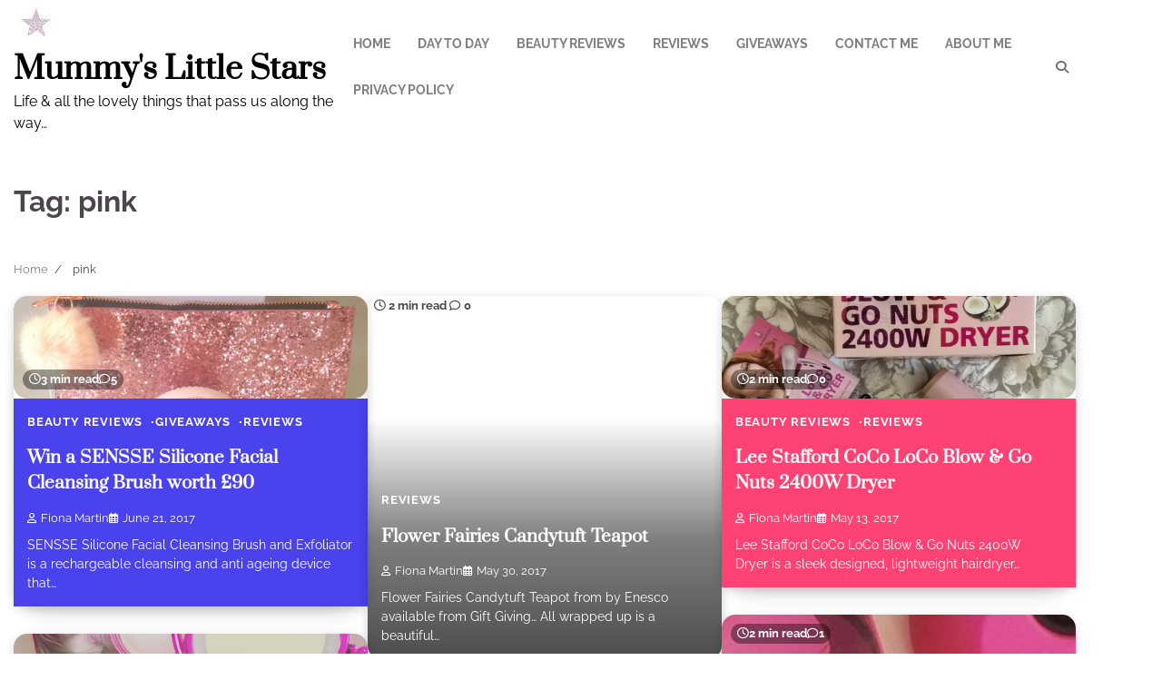

--- FILE ---
content_type: text/html; charset=UTF-8
request_url: https://mummyslittlestars.com/tag/pink/
body_size: 14382
content:
<!doctype html>
<html lang="en-US">
<head>
	<meta charset="UTF-8">
	<meta name="viewport" content="width=device-width, initial-scale=1">
	<link rel="profile" href="https://gmpg.org/xfn/11">

	<meta name='robots' content='index, follow, max-image-preview:large, max-snippet:-1, max-video-preview:-1' />

	<!-- This site is optimized with the Yoast SEO plugin v26.8 - https://yoast.com/product/yoast-seo-wordpress/ -->
	<title>pink Archives - Mummy&#039;s Little Stars</title>
	<link rel="canonical" href="https://mummyslittlestars.com/tag/pink/" />
	<meta property="og:locale" content="en_US" />
	<meta property="og:type" content="article" />
	<meta property="og:title" content="pink Archives - Mummy&#039;s Little Stars" />
	<meta property="og:url" content="https://mummyslittlestars.com/tag/pink/" />
	<meta property="og:site_name" content="Mummy&#039;s Little Stars" />
	<meta name="twitter:card" content="summary_large_image" />
	<meta name="twitter:site" content="@star100x" />
	<script type="application/ld+json" class="yoast-schema-graph">{"@context":"https://schema.org","@graph":[{"@type":"CollectionPage","@id":"https://mummyslittlestars.com/tag/pink/","url":"https://mummyslittlestars.com/tag/pink/","name":"pink Archives - Mummy&#039;s Little Stars","isPartOf":{"@id":"https://mummyslittlestars.com/#website"},"primaryImageOfPage":{"@id":"https://mummyslittlestars.com/tag/pink/#primaryimage"},"image":{"@id":"https://mummyslittlestars.com/tag/pink/#primaryimage"},"thumbnailUrl":"https://i0.wp.com/mummyslittlestars.com/wp-content/uploads/2017/06/WP_20170621_14_13_07_Pro.jpg?fit=1834%2C1988&ssl=1","inLanguage":"en-US"},{"@type":"ImageObject","inLanguage":"en-US","@id":"https://mummyslittlestars.com/tag/pink/#primaryimage","url":"https://i0.wp.com/mummyslittlestars.com/wp-content/uploads/2017/06/WP_20170621_14_13_07_Pro.jpg?fit=1834%2C1988&ssl=1","contentUrl":"https://i0.wp.com/mummyslittlestars.com/wp-content/uploads/2017/06/WP_20170621_14_13_07_Pro.jpg?fit=1834%2C1988&ssl=1","width":1834,"height":1988},{"@type":"WebSite","@id":"https://mummyslittlestars.com/#website","url":"https://mummyslittlestars.com/","name":"Mummy&#039;s Little Stars","description":"Life &amp; all the lovely things that pass us along the way...","publisher":{"@id":"https://mummyslittlestars.com/#/schema/person/1df0ef6b7f9bab469562aebd30db441d"},"potentialAction":[{"@type":"SearchAction","target":{"@type":"EntryPoint","urlTemplate":"https://mummyslittlestars.com/?s={search_term_string}"},"query-input":{"@type":"PropertyValueSpecification","valueRequired":true,"valueName":"search_term_string"}}],"inLanguage":"en-US"},{"@type":["Person","Organization"],"@id":"https://mummyslittlestars.com/#/schema/person/1df0ef6b7f9bab469562aebd30db441d","name":"Fiona Martin","image":{"@type":"ImageObject","inLanguage":"en-US","@id":"https://mummyslittlestars.com/#/schema/person/image/","url":"https://i0.wp.com/mummyslittlestars.com/wp-content/uploads/2016/06/cropped-star-background-3.jpg?fit=50%2C50&ssl=1","contentUrl":"https://i0.wp.com/mummyslittlestars.com/wp-content/uploads/2016/06/cropped-star-background-3.jpg?fit=50%2C50&ssl=1","width":50,"height":50,"caption":"Fiona Martin"},"logo":{"@id":"https://mummyslittlestars.com/#/schema/person/image/"},"sameAs":["https://www.facebook.com/mummyslittlestars","https://www.instagram.com/star100x","https://x.com/https://twitter.com/star100x","https://www.youtube.com/channel/UCoO8ctfymAlwM7NgcY6I85A"]}]}</script>
	<!-- / Yoast SEO plugin. -->


<link rel='dns-prefetch' href='//mummyslittlestars.com' />
<link rel='dns-prefetch' href='//secure.gravatar.com' />
<link rel='dns-prefetch' href='//stats.wp.com' />
<link rel='dns-prefetch' href='//v0.wordpress.com' />
<link rel='preconnect' href='//i0.wp.com' />
<link rel='preconnect' href='//c0.wp.com' />
<link rel="alternate" type="application/rss+xml" title="Mummy&#039;s Little Stars &raquo; Feed" href="https://mummyslittlestars.com/feed/" />
<link rel="alternate" type="application/rss+xml" title="Mummy&#039;s Little Stars &raquo; Comments Feed" href="https://mummyslittlestars.com/comments/feed/" />
<link rel="alternate" type="application/rss+xml" title="Mummy&#039;s Little Stars &raquo; pink Tag Feed" href="https://mummyslittlestars.com/tag/pink/feed/" />
<style id='wp-img-auto-sizes-contain-inline-css'>
img:is([sizes=auto i],[sizes^="auto," i]){contain-intrinsic-size:3000px 1500px}
/*# sourceURL=wp-img-auto-sizes-contain-inline-css */
</style>
<link rel='stylesheet' id='sbi_styles-css' href='https://mummyslittlestars.com/wp-content/plugins/instagram-feed/css/sbi-styles.min.css?ver=6.10.0' media='all' />
<link rel='stylesheet' id='pmb_common-css' href='https://mummyslittlestars.com/wp-content/plugins/print-my-blog/assets/styles/pmb-common.css?ver=1756085203' media='all' />
<style id='wp-emoji-styles-inline-css'>

	img.wp-smiley, img.emoji {
		display: inline !important;
		border: none !important;
		box-shadow: none !important;
		height: 1em !important;
		width: 1em !important;
		margin: 0 0.07em !important;
		vertical-align: -0.1em !important;
		background: none !important;
		padding: 0 !important;
	}
/*# sourceURL=wp-emoji-styles-inline-css */
</style>
<style id='wp-block-library-inline-css'>
:root{--wp-block-synced-color:#7a00df;--wp-block-synced-color--rgb:122,0,223;--wp-bound-block-color:var(--wp-block-synced-color);--wp-editor-canvas-background:#ddd;--wp-admin-theme-color:#007cba;--wp-admin-theme-color--rgb:0,124,186;--wp-admin-theme-color-darker-10:#006ba1;--wp-admin-theme-color-darker-10--rgb:0,107,160.5;--wp-admin-theme-color-darker-20:#005a87;--wp-admin-theme-color-darker-20--rgb:0,90,135;--wp-admin-border-width-focus:2px}@media (min-resolution:192dpi){:root{--wp-admin-border-width-focus:1.5px}}.wp-element-button{cursor:pointer}:root .has-very-light-gray-background-color{background-color:#eee}:root .has-very-dark-gray-background-color{background-color:#313131}:root .has-very-light-gray-color{color:#eee}:root .has-very-dark-gray-color{color:#313131}:root .has-vivid-green-cyan-to-vivid-cyan-blue-gradient-background{background:linear-gradient(135deg,#00d084,#0693e3)}:root .has-purple-crush-gradient-background{background:linear-gradient(135deg,#34e2e4,#4721fb 50%,#ab1dfe)}:root .has-hazy-dawn-gradient-background{background:linear-gradient(135deg,#faaca8,#dad0ec)}:root .has-subdued-olive-gradient-background{background:linear-gradient(135deg,#fafae1,#67a671)}:root .has-atomic-cream-gradient-background{background:linear-gradient(135deg,#fdd79a,#004a59)}:root .has-nightshade-gradient-background{background:linear-gradient(135deg,#330968,#31cdcf)}:root .has-midnight-gradient-background{background:linear-gradient(135deg,#020381,#2874fc)}:root{--wp--preset--font-size--normal:16px;--wp--preset--font-size--huge:42px}.has-regular-font-size{font-size:1em}.has-larger-font-size{font-size:2.625em}.has-normal-font-size{font-size:var(--wp--preset--font-size--normal)}.has-huge-font-size{font-size:var(--wp--preset--font-size--huge)}.has-text-align-center{text-align:center}.has-text-align-left{text-align:left}.has-text-align-right{text-align:right}.has-fit-text{white-space:nowrap!important}#end-resizable-editor-section{display:none}.aligncenter{clear:both}.items-justified-left{justify-content:flex-start}.items-justified-center{justify-content:center}.items-justified-right{justify-content:flex-end}.items-justified-space-between{justify-content:space-between}.screen-reader-text{border:0;clip-path:inset(50%);height:1px;margin:-1px;overflow:hidden;padding:0;position:absolute;width:1px;word-wrap:normal!important}.screen-reader-text:focus{background-color:#ddd;clip-path:none;color:#444;display:block;font-size:1em;height:auto;left:5px;line-height:normal;padding:15px 23px 14px;text-decoration:none;top:5px;width:auto;z-index:100000}html :where(.has-border-color){border-style:solid}html :where([style*=border-top-color]){border-top-style:solid}html :where([style*=border-right-color]){border-right-style:solid}html :where([style*=border-bottom-color]){border-bottom-style:solid}html :where([style*=border-left-color]){border-left-style:solid}html :where([style*=border-width]){border-style:solid}html :where([style*=border-top-width]){border-top-style:solid}html :where([style*=border-right-width]){border-right-style:solid}html :where([style*=border-bottom-width]){border-bottom-style:solid}html :where([style*=border-left-width]){border-left-style:solid}html :where(img[class*=wp-image-]){height:auto;max-width:100%}:where(figure){margin:0 0 1em}html :where(.is-position-sticky){--wp-admin--admin-bar--position-offset:var(--wp-admin--admin-bar--height,0px)}@media screen and (max-width:600px){html :where(.is-position-sticky){--wp-admin--admin-bar--position-offset:0px}}

/*# sourceURL=wp-block-library-inline-css */
</style><style id='global-styles-inline-css'>
:root{--wp--preset--aspect-ratio--square: 1;--wp--preset--aspect-ratio--4-3: 4/3;--wp--preset--aspect-ratio--3-4: 3/4;--wp--preset--aspect-ratio--3-2: 3/2;--wp--preset--aspect-ratio--2-3: 2/3;--wp--preset--aspect-ratio--16-9: 16/9;--wp--preset--aspect-ratio--9-16: 9/16;--wp--preset--color--black: #000000;--wp--preset--color--cyan-bluish-gray: #abb8c3;--wp--preset--color--white: #ffffff;--wp--preset--color--pale-pink: #f78da7;--wp--preset--color--vivid-red: #cf2e2e;--wp--preset--color--luminous-vivid-orange: #ff6900;--wp--preset--color--luminous-vivid-amber: #fcb900;--wp--preset--color--light-green-cyan: #7bdcb5;--wp--preset--color--vivid-green-cyan: #00d084;--wp--preset--color--pale-cyan-blue: #8ed1fc;--wp--preset--color--vivid-cyan-blue: #0693e3;--wp--preset--color--vivid-purple: #9b51e0;--wp--preset--gradient--vivid-cyan-blue-to-vivid-purple: linear-gradient(135deg,rgb(6,147,227) 0%,rgb(155,81,224) 100%);--wp--preset--gradient--light-green-cyan-to-vivid-green-cyan: linear-gradient(135deg,rgb(122,220,180) 0%,rgb(0,208,130) 100%);--wp--preset--gradient--luminous-vivid-amber-to-luminous-vivid-orange: linear-gradient(135deg,rgb(252,185,0) 0%,rgb(255,105,0) 100%);--wp--preset--gradient--luminous-vivid-orange-to-vivid-red: linear-gradient(135deg,rgb(255,105,0) 0%,rgb(207,46,46) 100%);--wp--preset--gradient--very-light-gray-to-cyan-bluish-gray: linear-gradient(135deg,rgb(238,238,238) 0%,rgb(169,184,195) 100%);--wp--preset--gradient--cool-to-warm-spectrum: linear-gradient(135deg,rgb(74,234,220) 0%,rgb(151,120,209) 20%,rgb(207,42,186) 40%,rgb(238,44,130) 60%,rgb(251,105,98) 80%,rgb(254,248,76) 100%);--wp--preset--gradient--blush-light-purple: linear-gradient(135deg,rgb(255,206,236) 0%,rgb(152,150,240) 100%);--wp--preset--gradient--blush-bordeaux: linear-gradient(135deg,rgb(254,205,165) 0%,rgb(254,45,45) 50%,rgb(107,0,62) 100%);--wp--preset--gradient--luminous-dusk: linear-gradient(135deg,rgb(255,203,112) 0%,rgb(199,81,192) 50%,rgb(65,88,208) 100%);--wp--preset--gradient--pale-ocean: linear-gradient(135deg,rgb(255,245,203) 0%,rgb(182,227,212) 50%,rgb(51,167,181) 100%);--wp--preset--gradient--electric-grass: linear-gradient(135deg,rgb(202,248,128) 0%,rgb(113,206,126) 100%);--wp--preset--gradient--midnight: linear-gradient(135deg,rgb(2,3,129) 0%,rgb(40,116,252) 100%);--wp--preset--font-size--small: 12px;--wp--preset--font-size--medium: 20px;--wp--preset--font-size--large: 36px;--wp--preset--font-size--x-large: 42px;--wp--preset--font-size--regular: 16px;--wp--preset--font-size--larger: 36px;--wp--preset--font-size--huge: 48px;--wp--preset--spacing--20: 0.44rem;--wp--preset--spacing--30: 0.67rem;--wp--preset--spacing--40: 1rem;--wp--preset--spacing--50: 1.5rem;--wp--preset--spacing--60: 2.25rem;--wp--preset--spacing--70: 3.38rem;--wp--preset--spacing--80: 5.06rem;--wp--preset--shadow--natural: 6px 6px 9px rgba(0, 0, 0, 0.2);--wp--preset--shadow--deep: 12px 12px 50px rgba(0, 0, 0, 0.4);--wp--preset--shadow--sharp: 6px 6px 0px rgba(0, 0, 0, 0.2);--wp--preset--shadow--outlined: 6px 6px 0px -3px rgb(255, 255, 255), 6px 6px rgb(0, 0, 0);--wp--preset--shadow--crisp: 6px 6px 0px rgb(0, 0, 0);}:where(.is-layout-flex){gap: 0.5em;}:where(.is-layout-grid){gap: 0.5em;}body .is-layout-flex{display: flex;}.is-layout-flex{flex-wrap: wrap;align-items: center;}.is-layout-flex > :is(*, div){margin: 0;}body .is-layout-grid{display: grid;}.is-layout-grid > :is(*, div){margin: 0;}:where(.wp-block-columns.is-layout-flex){gap: 2em;}:where(.wp-block-columns.is-layout-grid){gap: 2em;}:where(.wp-block-post-template.is-layout-flex){gap: 1.25em;}:where(.wp-block-post-template.is-layout-grid){gap: 1.25em;}.has-black-color{color: var(--wp--preset--color--black) !important;}.has-cyan-bluish-gray-color{color: var(--wp--preset--color--cyan-bluish-gray) !important;}.has-white-color{color: var(--wp--preset--color--white) !important;}.has-pale-pink-color{color: var(--wp--preset--color--pale-pink) !important;}.has-vivid-red-color{color: var(--wp--preset--color--vivid-red) !important;}.has-luminous-vivid-orange-color{color: var(--wp--preset--color--luminous-vivid-orange) !important;}.has-luminous-vivid-amber-color{color: var(--wp--preset--color--luminous-vivid-amber) !important;}.has-light-green-cyan-color{color: var(--wp--preset--color--light-green-cyan) !important;}.has-vivid-green-cyan-color{color: var(--wp--preset--color--vivid-green-cyan) !important;}.has-pale-cyan-blue-color{color: var(--wp--preset--color--pale-cyan-blue) !important;}.has-vivid-cyan-blue-color{color: var(--wp--preset--color--vivid-cyan-blue) !important;}.has-vivid-purple-color{color: var(--wp--preset--color--vivid-purple) !important;}.has-black-background-color{background-color: var(--wp--preset--color--black) !important;}.has-cyan-bluish-gray-background-color{background-color: var(--wp--preset--color--cyan-bluish-gray) !important;}.has-white-background-color{background-color: var(--wp--preset--color--white) !important;}.has-pale-pink-background-color{background-color: var(--wp--preset--color--pale-pink) !important;}.has-vivid-red-background-color{background-color: var(--wp--preset--color--vivid-red) !important;}.has-luminous-vivid-orange-background-color{background-color: var(--wp--preset--color--luminous-vivid-orange) !important;}.has-luminous-vivid-amber-background-color{background-color: var(--wp--preset--color--luminous-vivid-amber) !important;}.has-light-green-cyan-background-color{background-color: var(--wp--preset--color--light-green-cyan) !important;}.has-vivid-green-cyan-background-color{background-color: var(--wp--preset--color--vivid-green-cyan) !important;}.has-pale-cyan-blue-background-color{background-color: var(--wp--preset--color--pale-cyan-blue) !important;}.has-vivid-cyan-blue-background-color{background-color: var(--wp--preset--color--vivid-cyan-blue) !important;}.has-vivid-purple-background-color{background-color: var(--wp--preset--color--vivid-purple) !important;}.has-black-border-color{border-color: var(--wp--preset--color--black) !important;}.has-cyan-bluish-gray-border-color{border-color: var(--wp--preset--color--cyan-bluish-gray) !important;}.has-white-border-color{border-color: var(--wp--preset--color--white) !important;}.has-pale-pink-border-color{border-color: var(--wp--preset--color--pale-pink) !important;}.has-vivid-red-border-color{border-color: var(--wp--preset--color--vivid-red) !important;}.has-luminous-vivid-orange-border-color{border-color: var(--wp--preset--color--luminous-vivid-orange) !important;}.has-luminous-vivid-amber-border-color{border-color: var(--wp--preset--color--luminous-vivid-amber) !important;}.has-light-green-cyan-border-color{border-color: var(--wp--preset--color--light-green-cyan) !important;}.has-vivid-green-cyan-border-color{border-color: var(--wp--preset--color--vivid-green-cyan) !important;}.has-pale-cyan-blue-border-color{border-color: var(--wp--preset--color--pale-cyan-blue) !important;}.has-vivid-cyan-blue-border-color{border-color: var(--wp--preset--color--vivid-cyan-blue) !important;}.has-vivid-purple-border-color{border-color: var(--wp--preset--color--vivid-purple) !important;}.has-vivid-cyan-blue-to-vivid-purple-gradient-background{background: var(--wp--preset--gradient--vivid-cyan-blue-to-vivid-purple) !important;}.has-light-green-cyan-to-vivid-green-cyan-gradient-background{background: var(--wp--preset--gradient--light-green-cyan-to-vivid-green-cyan) !important;}.has-luminous-vivid-amber-to-luminous-vivid-orange-gradient-background{background: var(--wp--preset--gradient--luminous-vivid-amber-to-luminous-vivid-orange) !important;}.has-luminous-vivid-orange-to-vivid-red-gradient-background{background: var(--wp--preset--gradient--luminous-vivid-orange-to-vivid-red) !important;}.has-very-light-gray-to-cyan-bluish-gray-gradient-background{background: var(--wp--preset--gradient--very-light-gray-to-cyan-bluish-gray) !important;}.has-cool-to-warm-spectrum-gradient-background{background: var(--wp--preset--gradient--cool-to-warm-spectrum) !important;}.has-blush-light-purple-gradient-background{background: var(--wp--preset--gradient--blush-light-purple) !important;}.has-blush-bordeaux-gradient-background{background: var(--wp--preset--gradient--blush-bordeaux) !important;}.has-luminous-dusk-gradient-background{background: var(--wp--preset--gradient--luminous-dusk) !important;}.has-pale-ocean-gradient-background{background: var(--wp--preset--gradient--pale-ocean) !important;}.has-electric-grass-gradient-background{background: var(--wp--preset--gradient--electric-grass) !important;}.has-midnight-gradient-background{background: var(--wp--preset--gradient--midnight) !important;}.has-small-font-size{font-size: var(--wp--preset--font-size--small) !important;}.has-medium-font-size{font-size: var(--wp--preset--font-size--medium) !important;}.has-large-font-size{font-size: var(--wp--preset--font-size--large) !important;}.has-x-large-font-size{font-size: var(--wp--preset--font-size--x-large) !important;}
/*# sourceURL=global-styles-inline-css */
</style>

<style id='classic-theme-styles-inline-css'>
/*! This file is auto-generated */
.wp-block-button__link{color:#fff;background-color:#32373c;border-radius:9999px;box-shadow:none;text-decoration:none;padding:calc(.667em + 2px) calc(1.333em + 2px);font-size:1.125em}.wp-block-file__button{background:#32373c;color:#fff;text-decoration:none}
/*# sourceURL=/wp-includes/css/classic-themes.min.css */
</style>
<link rel='stylesheet' id='recent-blog-fonts-css' href='https://mummyslittlestars.com/wp-content/fonts/233079c3126e8abee454e39d22d3e68a.css' media='all' />
<link rel='stylesheet' id='recent-blog-slick-style-css' href='https://mummyslittlestars.com/wp-content/themes/recent-blog/assets/css/slick.min.css?ver=1.8.0' media='all' />
<link rel='stylesheet' id='recent-blog-fontawesome-style-css' href='https://mummyslittlestars.com/wp-content/themes/recent-blog/assets/css/fontawesome.min.css?ver=6.4.2' media='all' />
<link rel='stylesheet' id='recent-blog-blocks-style-css' href='https://mummyslittlestars.com/wp-content/themes/recent-blog/assets/css/blocks.min.css?ver=6.9' media='all' />
<link rel='stylesheet' id='recent-blog-style-css' href='https://mummyslittlestars.com/wp-content/themes/recent-blog/style.css?ver=1.1.2' media='all' />
<link rel='stylesheet' id='commentluv_style-css' href='https://mummyslittlestars.com/wp-content/plugins/commentluv/css/commentluv.css?ver=6.9' media='all' />
<script src="https://c0.wp.com/c/6.9/wp-includes/js/jquery/jquery.min.js" id="jquery-core-js"></script>
<script src="https://c0.wp.com/c/6.9/wp-includes/js/jquery/jquery-migrate.min.js" id="jquery-migrate-js"></script>
<script id="commentluv_script-js-extra">
var cl_settings = {"name":"author","url":"url","comment":"comment","email":"email","infopanel":"on","default_on":"on","default_on_admin":"on","cl_version":"4","images":"https://mummyslittlestars.com/wp-content/plugins/commentluv/images/","api_url":"https://mummyslittlestars.com/wp-admin/admin-ajax.php","api_url_alt":"https://mummyslittlestars.com/wp-admin/admin-ajax.php","_fetch":"3dc18b9f6a","_info":"49da4d36ce","infoback":"white","infotext":"black","template_insert":"","logged_in":"","refer":"https://mummyslittlestars.com/win-a-sensse-silicone-facial-cleansing-brush-worth-90/","no_url_message":"Please enter a URL and then click the CommentLuv checkbox if you want to add your last blog post","no_http_message":"Please use http:// in front of your url","no_url_logged_in_message":"You need to visit your profile in the dashboard and update your details with your site URL","no_info_message":"No info was available or an error occured"};
//# sourceURL=commentluv_script-js-extra
</script>
<script src="https://mummyslittlestars.com/wp-content/plugins/commentluv/js/commentluv.js?ver=4" id="commentluv_script-js"></script>
<link rel="https://api.w.org/" href="https://mummyslittlestars.com/wp-json/" /><link rel="alternate" title="JSON" type="application/json" href="https://mummyslittlestars.com/wp-json/wp/v2/tags/758" /><link rel="EditURI" type="application/rsd+xml" title="RSD" href="https://mummyslittlestars.com/xmlrpc.php?rsd" />
<meta name="generator" content="WordPress 6.9" />
	<style>img#wpstats{display:none}</style>
		
<style type="text/css" id="breadcrumb-trail-css">.trail-items li:not(:last-child):after {content: "/";}</style>
	<style type="text/css">

		/* Site title and tagline color css */
		.site-title a{
			color: #000000;
		}
		.site-description {
			color: #000000;
		}
		/* End Site title and tagline color css */

		/* color css */
		:root {
			--header-text-color: #000000;
		}

		/* Primay color css */

		/*Typography CSS*/

		
		
		
		
	/*End Typography CSS*/

			nav.navigation.pagination {
			display: none;
		}
	
</style>

	<!-- All in one Favicon 4.8 --><link rel="shortcut icon" href="https://mummyslittlestars.com/wp-content/uploads/2014/02/favicon.png" />

<!-- BEGIN Clicky Analytics v2.2.4 Tracking - https://wordpress.org/plugins/clicky-analytics/ -->
<script type="text/javascript">
  var clicky_custom = clicky_custom || {};
  clicky_custom.outbound_pattern = ['/go/','/out/'];
</script>

<script async src="//static.getclicky.com/100598257.js"></script>

<!-- END Clicky Analytics v2.2.4 Tracking -->

<!-- Clicky Web Analytics - https://clicky.com, WordPress Plugin by Yoast - https://yoast.com/wordpress/plugins/clicky/ --><script type='text/javascript'>
	function clicky_gc(name) {
		var ca = document.cookie.split(';');
		for (var i in ca) {
			if (ca[i].indexOf(name + '=') != -1) {
				return decodeURIComponent(ca[i].split('=')[1]);
			}
		}
		return '';
	}
	var username_check = clicky_gc('"comment_author_02eb8c6dceeef34098c4928cdcd53afa"');
	if (username_check) var clicky_custom_session = {username: username_check};
</script>
<script>
	
	var clicky_site_ids = clicky_site_ids || [];
	clicky_site_ids.push(" 100598257");
</script>
<script async src="//static.getclicky.com/js"></script><link rel="icon" href="https://i0.wp.com/mummyslittlestars.com/wp-content/uploads/2016/06/star-background-3.jpg?fit=32%2C32&#038;ssl=1" sizes="32x32" />
<link rel="icon" href="https://i0.wp.com/mummyslittlestars.com/wp-content/uploads/2016/06/star-background-3.jpg?fit=50%2C50&#038;ssl=1" sizes="192x192" />
<link rel="apple-touch-icon" href="https://i0.wp.com/mummyslittlestars.com/wp-content/uploads/2016/06/star-background-3.jpg?fit=50%2C50&#038;ssl=1" />
<meta name="msapplication-TileImage" content="https://i0.wp.com/mummyslittlestars.com/wp-content/uploads/2016/06/star-background-3.jpg?fit=50%2C50&#038;ssl=1" />

<!-- Styles cached and displayed inline for speed. Generated by http://stylesplugin.com -->
<style type="text/css" id="styles-plugin-css">

</style>
<link rel='stylesheet' id='jetpack-swiper-library-css' href='https://c0.wp.com/p/jetpack/15.4/_inc/blocks/swiper.css' media='all' />
<link rel='stylesheet' id='jetpack-carousel-css' href='https://c0.wp.com/p/jetpack/15.4/modules/carousel/jetpack-carousel.css' media='all' />
</head>

<body class="archive tag tag-pink tag-758 wp-custom-logo wp-embed-responsive wp-theme-recent-blog styles hfeed adore-recent-blog no-sidebar">
		<div id="page" class="site">
		<a class="skip-link screen-reader-text" href="#primary-content">Skip to content</a>

		<div id="loader">
			<div class="loader-container">
				<div id="preloader">
					<div class="pre-loader-6"></div>
				</div>
			</div>
		</div><!-- #loader -->

		<header id="masthead" class="site-header">
			<div class="adore-header">
				<div class="theme-wrapper">
					<div class="adore-header-wrapper">
						<div class="site-branding">
															<div class="site-logo">
									<a href="https://mummyslittlestars.com/" class="custom-logo-link" rel="home"><img width="50" height="50" src="https://i0.wp.com/mummyslittlestars.com/wp-content/uploads/2016/06/cropped-star-background-3.jpg?fit=50%2C50&amp;ssl=1" class="custom-logo" alt="Mummy&#039;s Little Stars" decoding="async" data-attachment-id="15242" data-permalink="https://mummyslittlestars.com/star-background-3/cropped-star-background-3-jpg/" data-orig-file="https://i0.wp.com/mummyslittlestars.com/wp-content/uploads/2016/06/cropped-star-background-3.jpg?fit=50%2C50&amp;ssl=1" data-orig-size="50,50" data-comments-opened="1" data-image-meta="{&quot;aperture&quot;:&quot;0&quot;,&quot;credit&quot;:&quot;&quot;,&quot;camera&quot;:&quot;&quot;,&quot;caption&quot;:&quot;SPXLY&quot;,&quot;created_timestamp&quot;:&quot;0&quot;,&quot;copyright&quot;:&quot;&quot;,&quot;focal_length&quot;:&quot;0&quot;,&quot;iso&quot;:&quot;0&quot;,&quot;shutter_speed&quot;:&quot;0&quot;,&quot;title&quot;:&quot;SPXLY&quot;,&quot;orientation&quot;:&quot;0&quot;}" data-image-title="cropped-star-background-3.jpg" data-image-description="&lt;p&gt;https://mummyslittlestars.com/wp-content/uploads/2016/06/cropped-star-background-3.jpg&lt;/p&gt;
" data-image-caption="" data-medium-file="https://i0.wp.com/mummyslittlestars.com/wp-content/uploads/2016/06/cropped-star-background-3.jpg?fit=50%2C50&amp;ssl=1" data-large-file="https://i0.wp.com/mummyslittlestars.com/wp-content/uploads/2016/06/cropped-star-background-3.jpg?fit=50%2C50&amp;ssl=1" /></a>								</div>
								
								<div class="site-identity">
																		<p class="site-title"><a href="https://mummyslittlestars.com/" rel="home">Mummy&#039;s Little Stars</a></p>
																		<p class="site-description">Life &amp; all the lovely things that pass us along the way&#8230;</p>
																</div>

												</div><!-- .site-branding -->
					<div class="adore-navigation">
						<div class="header-nav-search">
							<div class="header-navigation">
								<nav id="site-navigation" class="main-navigation">
									<button class="menu-toggle" aria-controls="primary-menu" aria-expanded="false">
										<span></span>
										<span></span>
										<span></span>
									</button>
									<div class="menu-categories-container"><ul id="primary-menu" class="menu"><li id="menu-item-3154" class="menu-item menu-item-type-custom menu-item-object-custom menu-item-home menu-item-3154"><a href="https://mummyslittlestars.com/">Home</a></li>
<li id="menu-item-2146" class="menu-item menu-item-type-taxonomy menu-item-object-category menu-item-2146"><a href="https://mummyslittlestars.com/category/day-to-day/">Day to Day</a></li>
<li id="menu-item-6522" class="menu-item menu-item-type-taxonomy menu-item-object-category menu-item-6522"><a href="https://mummyslittlestars.com/category/beauty-reviews/">Beauty Reviews</a></li>
<li id="menu-item-2148" class="menu-item menu-item-type-post_type menu-item-object-page menu-item-2148"><a href="https://mummyslittlestars.com/reviews/">Reviews</a></li>
<li id="menu-item-8661" class="menu-item menu-item-type-post_type menu-item-object-page menu-item-8661"><a href="https://mummyslittlestars.com/giveaways/">Giveaways</a></li>
<li id="menu-item-2149" class="menu-item menu-item-type-post_type menu-item-object-page menu-item-2149"><a href="https://mummyslittlestars.com/contact-me-2/">Contact Me</a></li>
<li id="menu-item-2150" class="menu-item menu-item-type-post_type menu-item-object-page menu-item-2150"><a href="https://mummyslittlestars.com/about-2/">About Me</a></li>
<li id="menu-item-13052" class="menu-item menu-item-type-post_type menu-item-object-page menu-item-privacy-policy menu-item-13052"><a rel="privacy-policy" href="https://mummyslittlestars.com/privacy-policy/">Privacy Policy</a></li>
</ul></div>								</nav><!-- #site-navigation -->
							</div>
							<div class="header-end">
								<div class="navigation-search">
									<div class="navigation-search-wrap">
										<a href="#" title="Search" class="navigation-search-icon">
											<i class="fa fa-search"></i>
										</a>
										<div class="navigation-search-form">
											<form role="search" method="get" class="search-form" action="https://mummyslittlestars.com/">
				<label>
					<span class="screen-reader-text">Search for:</span>
					<input type="search" class="search-field" placeholder="Search &hellip;" value="" name="s" />
				</label>
				<input type="submit" class="search-submit" value="Search" />
			</form>										</div>
									</div>
								</div>
								<div class="social-icons">
																	</div>
							</div>
						</div>
					</div>
				</div>
			</div>
		</div>
	</header><!-- #masthead -->

	<div id="primary-content" class="primary-site-content">

		
			<div id="content" class="site-content theme-wrapper">
				<div class="theme-wrap">

				
<main id="primary" class="site-main">

	
		<header class="page-header">
			<h1 class="page-title">Tag: <span>pink</span></h1>		</header><!-- .page-header -->
					<div id="breadcrumb-list">
				<nav role="navigation" aria-label="Breadcrumbs" class="breadcrumb-trail breadcrumbs" itemprop="breadcrumb"><ul class="trail-items" itemscope itemtype="http://schema.org/BreadcrumbList"><meta name="numberOfItems" content="2" /><meta name="itemListOrder" content="Ascending" /><li itemprop="itemListElement" itemscope itemtype="http://schema.org/ListItem" class="trail-item trail-begin"><a href="https://mummyslittlestars.com/" rel="home" itemprop="item"><span itemprop="name">Home</span></a><meta itemprop="position" content="1" /></li><li itemprop="itemListElement" itemscope itemtype="http://schema.org/ListItem" class="trail-item trail-end"><span itemprop="item"><span itemprop="name">pink</span></span><meta itemprop="position" content="2" /></li></ul></nav>				
			</div><!-- #breadcrumb-list -->
		
		<div class="theme-archive-layout grid-layout grid-column-3grid-column-3">

			
<article id="post-12003" class="post-12003 post type-post status-publish format-standard has-post-thumbnail hentry category-beauty-reviews category-giveaways category-reviews tag-anti-ageing tag-beauty tag-clean tag-cleanser tag-face tag-massage tag-pink tag-pretty tag-rechargeable tag-sensse tag-silicone tag-skincare tag-usb">
	<div class="post-item post-grid">
		<div class="post-item-image">
			
			<a class="post-thumbnail" href="https://mummyslittlestars.com/win-a-sensse-silicone-facial-cleansing-brush-worth-90/" aria-hidden="true" tabindex="-1">
				<img width="1000" height="288" src="https://mummyslittlestars.com/wp-content/uploads/2017/06/WP_20170621_14_13_07_Pro-1000x288.jpg" class="attachment-post-thumbnail size-post-thumbnail wp-post-image" alt="Win a SENSSE Silicone Facial Cleansing Brush worth £90" decoding="async" fetchpriority="high" data-attachment-id="12021" data-permalink="https://mummyslittlestars.com/win-a-sensse-silicone-facial-cleansing-brush-worth-90/wp_20170621_14_13_07_pro/" data-orig-file="https://i0.wp.com/mummyslittlestars.com/wp-content/uploads/2017/06/WP_20170621_14_13_07_Pro.jpg?fit=1834%2C1988&amp;ssl=1" data-orig-size="1834,1988" data-comments-opened="1" data-image-meta="{&quot;aperture&quot;:&quot;2.2&quot;,&quot;credit&quot;:&quot;Picasa&quot;,&quot;camera&quot;:&quot;Lumia 640 LTE&quot;,&quot;caption&quot;:&quot;&quot;,&quot;created_timestamp&quot;:&quot;1498054387&quot;,&quot;copyright&quot;:&quot;&quot;,&quot;focal_length&quot;:&quot;2.95&quot;,&quot;iso&quot;:&quot;80&quot;,&quot;shutter_speed&quot;:&quot;0.01&quot;,&quot;title&quot;:&quot;&quot;,&quot;orientation&quot;:&quot;0&quot;}" data-image-title="WP_20170621_14_13_07_Pro" data-image-description="" data-image-caption="" data-medium-file="https://i0.wp.com/mummyslittlestars.com/wp-content/uploads/2017/06/WP_20170621_14_13_07_Pro.jpg?fit=277%2C300&amp;ssl=1" data-large-file="https://i0.wp.com/mummyslittlestars.com/wp-content/uploads/2017/06/WP_20170621_14_13_07_Pro.jpg?fit=640%2C694&amp;ssl=1" />			</a>

						<div class="read-time-comment">
				<span class="reading-time">
					<i class="far fa-clock"></i>
					3 min read				</span>
				<span class="comment">
					<i class="far fa-comment"></i>
					5				</span>
			</div>
		</div>
		<div class="post-item-content">
							<div class="entry-cat">
					<ul class="post-categories">
	<li><a href="https://mummyslittlestars.com/category/beauty-reviews/" rel="category tag">Beauty Reviews</a></li>
	<li><a href="https://mummyslittlestars.com/category/giveaways/" rel="category tag">Giveaways</a></li>
	<li><a href="https://mummyslittlestars.com/category/reviews/" rel="category tag">Reviews</a></li></ul>				</div>
						<h2 class="entry-title"><a href="https://mummyslittlestars.com/win-a-sensse-silicone-facial-cleansing-brush-worth-90/" rel="bookmark">Win a SENSSE Silicone Facial Cleansing Brush worth £90</a></h2>				<ul class="entry-meta">
											<li class="post-author"> <a href="https://mummyslittlestars.com/author/cupcake/"><i class="far fa-user"></i>Fiona Martin</a></li>
																<li class="post-date"><i class="far fa-calendar-alt"></i></span>June 21, 2017</li>
									</ul>
						<div class="post-content">
				SENSSE Silicone Facial Cleansing Brush and Exfoliator is a rechargeable cleansing and anti ageing device that&hellip;			</div><!-- post-content -->
		</div>
	</div>
</article><!-- #post-12003 -->

<article id="post-11881" class="post-11881 post type-post status-publish format-standard hentry category-reviews tag-afternoon-tea tag-china tag-enesco tag-fairies tag-flower-fairies tag-gift tag-pink tag-teapot">
	<div class="post-item post-grid">
		<div class="post-item-image">
						<div class="read-time-comment">
				<span class="reading-time">
					<i class="far fa-clock"></i>
					2 min read				</span>
				<span class="comment">
					<i class="far fa-comment"></i>
					0				</span>
			</div>
		</div>
		<div class="post-item-content">
							<div class="entry-cat">
					<ul class="post-categories">
	<li><a href="https://mummyslittlestars.com/category/reviews/" rel="category tag">Reviews</a></li></ul>				</div>
						<h2 class="entry-title"><a href="https://mummyslittlestars.com/flower-fairies-candytuft-teapot/" rel="bookmark">Flower Fairies Candytuft Teapot</a></h2>				<ul class="entry-meta">
											<li class="post-author"> <a href="https://mummyslittlestars.com/author/cupcake/"><i class="far fa-user"></i>Fiona Martin</a></li>
																<li class="post-date"><i class="far fa-calendar-alt"></i></span>May 30, 2017</li>
									</ul>
						<div class="post-content">
				Flower Fairies Candytuft Teapot from by Enesco available from Gift Giving&#8230; All wrapped up is a beautiful&hellip;			</div><!-- post-content -->
		</div>
	</div>
</article><!-- #post-11881 -->

<article id="post-11803" class="post-11803 post type-post status-publish format-standard has-post-thumbnail hentry category-beauty-reviews category-reviews tag-2620 tag-coco-loco tag-dryer tag-hair-dryer tag-lee-stafford tag-pink tag-rose-gold">
	<div class="post-item post-grid">
		<div class="post-item-image">
			
			<a class="post-thumbnail" href="https://mummyslittlestars.com/lee-stafford-coco-loco-blow-go-nuts-2400w-dryer/" aria-hidden="true" tabindex="-1">
				<img width="1000" height="288" src="https://mummyslittlestars.com/wp-content/uploads/2017/05/WP_20170502_17_27_12_Pro-1000x288.jpg" class="attachment-post-thumbnail size-post-thumbnail wp-post-image" alt="Lee Stafford CoCo LoCo Blow &#038; Go Nuts 2400W Dryer" decoding="async" data-attachment-id="11804" data-permalink="https://mummyslittlestars.com/lee-stafford-coco-loco-blow-go-nuts-2400w-dryer/wp_20170502_17_27_12_pro/" data-orig-file="https://i0.wp.com/mummyslittlestars.com/wp-content/uploads/2017/05/WP_20170502_17_27_12_Pro.jpg?fit=1823%2C2649&amp;ssl=1" data-orig-size="1823,2649" data-comments-opened="1" data-image-meta="{&quot;aperture&quot;:&quot;2.2&quot;,&quot;credit&quot;:&quot;Picasa&quot;,&quot;camera&quot;:&quot;Lumia 640 LTE&quot;,&quot;caption&quot;:&quot;&quot;,&quot;created_timestamp&quot;:&quot;1493746032&quot;,&quot;copyright&quot;:&quot;&quot;,&quot;focal_length&quot;:&quot;2.95&quot;,&quot;iso&quot;:&quot;250&quot;,&quot;shutter_speed&quot;:&quot;0.02&quot;,&quot;title&quot;:&quot;&quot;,&quot;orientation&quot;:&quot;0&quot;}" data-image-title="WP_20170502_17_27_12_Pro" data-image-description="" data-image-caption="" data-medium-file="https://i0.wp.com/mummyslittlestars.com/wp-content/uploads/2017/05/WP_20170502_17_27_12_Pro.jpg?fit=206%2C300&amp;ssl=1" data-large-file="https://i0.wp.com/mummyslittlestars.com/wp-content/uploads/2017/05/WP_20170502_17_27_12_Pro.jpg?fit=640%2C930&amp;ssl=1" />			</a>

						<div class="read-time-comment">
				<span class="reading-time">
					<i class="far fa-clock"></i>
					2 min read				</span>
				<span class="comment">
					<i class="far fa-comment"></i>
					0				</span>
			</div>
		</div>
		<div class="post-item-content">
							<div class="entry-cat">
					<ul class="post-categories">
	<li><a href="https://mummyslittlestars.com/category/beauty-reviews/" rel="category tag">Beauty Reviews</a></li>
	<li><a href="https://mummyslittlestars.com/category/reviews/" rel="category tag">Reviews</a></li></ul>				</div>
						<h2 class="entry-title"><a href="https://mummyslittlestars.com/lee-stafford-coco-loco-blow-go-nuts-2400w-dryer/" rel="bookmark">Lee Stafford CoCo LoCo Blow &#038; Go Nuts 2400W Dryer</a></h2>				<ul class="entry-meta">
											<li class="post-author"> <a href="https://mummyslittlestars.com/author/cupcake/"><i class="far fa-user"></i>Fiona Martin</a></li>
																<li class="post-date"><i class="far fa-calendar-alt"></i></span>May 13, 2017</li>
									</ul>
						<div class="post-content">
				Lee Stafford CoCo LoCo Blow &amp; Go Nuts 2400W Dryer is a sleek designed, lightweight hairdryer&hellip;			</div><!-- post-content -->
		</div>
	</div>
</article><!-- #post-11803 -->

<article id="post-11517" class="post-11517 post type-post status-publish format-standard has-post-thumbnail hentry category-beauty-reviews category-reviews tag-cordless tag-hair tag-lee-stafford tag-pink tag-straighteners">
	<div class="post-item post-grid">
		<div class="post-item-image">
			
			<a class="post-thumbnail" href="https://mummyslittlestars.com/lee-stafford-no-strings-attached-cordless-straightener/" aria-hidden="true" tabindex="-1">
				<img width="1000" height="288" src="https://mummyslittlestars.com/wp-content/uploads/2017/03/DE8CABCF-88D0-4F93-A7AF-4C4B2F3D60DD-1000x288.jpg" class="attachment-post-thumbnail size-post-thumbnail wp-post-image" alt="Lee Stafford No Strings Attached Cordless Straightener" decoding="async" data-attachment-id="11518" data-permalink="https://mummyslittlestars.com/lee-stafford-no-strings-attached-cordless-straightener/de8cabcf-88d0-4f93-a7af-4c4b2f3d60dd/" data-orig-file="https://i0.wp.com/mummyslittlestars.com/wp-content/uploads/2017/03/DE8CABCF-88D0-4F93-A7AF-4C4B2F3D60DD.jpg?fit=1655%2C1655&amp;ssl=1" data-orig-size="1655,1655" data-comments-opened="1" data-image-meta="{&quot;aperture&quot;:&quot;0&quot;,&quot;credit&quot;:&quot;&quot;,&quot;camera&quot;:&quot;&quot;,&quot;caption&quot;:&quot;&quot;,&quot;created_timestamp&quot;:&quot;0&quot;,&quot;copyright&quot;:&quot;&quot;,&quot;focal_length&quot;:&quot;0&quot;,&quot;iso&quot;:&quot;0&quot;,&quot;shutter_speed&quot;:&quot;0&quot;,&quot;title&quot;:&quot;&quot;,&quot;orientation&quot;:&quot;1&quot;}" data-image-title="DE8CABCF-88D0-4F93-A7AF-4C4B2F3D60DD" data-image-description="" data-image-caption="" data-medium-file="https://i0.wp.com/mummyslittlestars.com/wp-content/uploads/2017/03/DE8CABCF-88D0-4F93-A7AF-4C4B2F3D60DD.jpg?fit=300%2C300&amp;ssl=1" data-large-file="https://i0.wp.com/mummyslittlestars.com/wp-content/uploads/2017/03/DE8CABCF-88D0-4F93-A7AF-4C4B2F3D60DD.jpg?fit=640%2C640&amp;ssl=1" />			</a>

						<div class="read-time-comment">
				<span class="reading-time">
					<i class="far fa-clock"></i>
					2 min read				</span>
				<span class="comment">
					<i class="far fa-comment"></i>
					1				</span>
			</div>
		</div>
		<div class="post-item-content">
							<div class="entry-cat">
					<ul class="post-categories">
	<li><a href="https://mummyslittlestars.com/category/beauty-reviews/" rel="category tag">Beauty Reviews</a></li>
	<li><a href="https://mummyslittlestars.com/category/reviews/" rel="category tag">Reviews</a></li></ul>				</div>
						<h2 class="entry-title"><a href="https://mummyslittlestars.com/lee-stafford-no-strings-attached-cordless-straightener/" rel="bookmark">Lee Stafford No Strings Attached Cordless Straightener</a></h2>				<ul class="entry-meta">
											<li class="post-author"> <a href="https://mummyslittlestars.com/author/cupcake/"><i class="far fa-user"></i>Fiona Martin</a></li>
																<li class="post-date"><i class="far fa-calendar-alt"></i></span>March 26, 2017</li>
									</ul>
						<div class="post-content">
				Lee Stafford No Strings Attached Cordless Straightener has revolutioned my hair routine in the mornings.&hellip;			</div><!-- post-content -->
		</div>
	</div>
</article><!-- #post-11517 -->

<article id="post-11460" class="post-11460 post type-post status-publish format-standard has-post-thumbnail hentry category-beauty-reviews category-reviews tag-beauty tag-lee-stafford tag-light tag-magnify tag-mirror tag-pink">
	<div class="post-item post-grid">
		<div class="post-item-image">
			
			<a class="post-thumbnail" href="https://mummyslittlestars.com/lee-stafford-lighten-mirror/" aria-hidden="true" tabindex="-1">
				<img width="1000" height="288" src="https://mummyslittlestars.com/wp-content/uploads/2017/03/3E5680B6-F4D5-4F67-AF2F-03E850A97CA4-1000x288.jpg" class="attachment-post-thumbnail size-post-thumbnail wp-post-image" alt="Lee Stafford Lighten Up Mirror" decoding="async" loading="lazy" data-attachment-id="11461" data-permalink="https://mummyslittlestars.com/lee-stafford-lighten-mirror/3e5680b6-f4d5-4f67-af2f-03e850a97ca4/" data-orig-file="https://i0.wp.com/mummyslittlestars.com/wp-content/uploads/2017/03/3E5680B6-F4D5-4F67-AF2F-03E850A97CA4.jpg?fit=1646%2C1646&amp;ssl=1" data-orig-size="1646,1646" data-comments-opened="1" data-image-meta="{&quot;aperture&quot;:&quot;0&quot;,&quot;credit&quot;:&quot;Picasa&quot;,&quot;camera&quot;:&quot;&quot;,&quot;caption&quot;:&quot;&quot;,&quot;created_timestamp&quot;:&quot;1487962776&quot;,&quot;copyright&quot;:&quot;&quot;,&quot;focal_length&quot;:&quot;0&quot;,&quot;iso&quot;:&quot;0&quot;,&quot;shutter_speed&quot;:&quot;0&quot;,&quot;title&quot;:&quot;&quot;,&quot;orientation&quot;:&quot;0&quot;}" data-image-title="3E5680B6-F4D5-4F67-AF2F-03E850A97CA4" data-image-description="" data-image-caption="" data-medium-file="https://i0.wp.com/mummyslittlestars.com/wp-content/uploads/2017/03/3E5680B6-F4D5-4F67-AF2F-03E850A97CA4.jpg?fit=300%2C300&amp;ssl=1" data-large-file="https://i0.wp.com/mummyslittlestars.com/wp-content/uploads/2017/03/3E5680B6-F4D5-4F67-AF2F-03E850A97CA4.jpg?fit=640%2C640&amp;ssl=1" />			</a>

						<div class="read-time-comment">
				<span class="reading-time">
					<i class="far fa-clock"></i>
					2 min read				</span>
				<span class="comment">
					<i class="far fa-comment"></i>
					2				</span>
			</div>
		</div>
		<div class="post-item-content">
							<div class="entry-cat">
					<ul class="post-categories">
	<li><a href="https://mummyslittlestars.com/category/beauty-reviews/" rel="category tag">Beauty Reviews</a></li>
	<li><a href="https://mummyslittlestars.com/category/reviews/" rel="category tag">Reviews</a></li></ul>				</div>
						<h2 class="entry-title"><a href="https://mummyslittlestars.com/lee-stafford-lighten-mirror/" rel="bookmark">Lee Stafford Lighten Up Mirror</a></h2>				<ul class="entry-meta">
											<li class="post-author"> <a href="https://mummyslittlestars.com/author/cupcake/"><i class="far fa-user"></i>Fiona Martin</a></li>
																<li class="post-date"><i class="far fa-calendar-alt"></i></span>March 2, 2017</li>
									</ul>
						<div class="post-content">
				The Lighten Up Mirror from Lee Stafford Electricals is perfect for everyday use either for&hellip;			</div><!-- post-content -->
		</div>
	</div>
</article><!-- #post-11460 -->

<article id="post-3252" class="post-3252 post type-post status-publish format-standard hentry category-reviews tag-adjustable tag-childrens tag-elektra tag-girls tag-inline-skates tag-ozbozz tag-pink tag-skating">
	<div class="post-item post-grid">
		<div class="post-item-image">
						<div class="read-time-comment">
				<span class="reading-time">
					<i class="far fa-clock"></i>
					2 min read				</span>
				<span class="comment">
					<i class="far fa-comment"></i>
					12				</span>
			</div>
		</div>
		<div class="post-item-content">
							<div class="entry-cat">
					<ul class="post-categories">
	<li><a href="https://mummyslittlestars.com/category/reviews/" rel="category tag">Reviews</a></li></ul>				</div>
						<h2 class="entry-title"><a href="https://mummyslittlestars.com/elektra-inline-skates-review/" rel="bookmark">Elektra Inline Skates &#8211; Review</a></h2>				<ul class="entry-meta">
											<li class="post-author"> <a href="https://mummyslittlestars.com/author/cupcake/"><i class="far fa-user"></i>Fiona Martin</a></li>
																<li class="post-date"><i class="far fa-calendar-alt"></i></span>September 15, 2013</li>
									</ul>
						<div class="post-content">
				Inline skating was something I remember doing many years ago, and I knew when Miss&hellip;			</div><!-- post-content -->
		</div>
	</div>
</article><!-- #post-3252 -->
		</div>
				
	

</main><!-- #main -->

<script type='text/javascript'>
	var _gaq = _gaq || [];
	_gaq.push(['_setAccount', 'UA-39436583-2']);
_gaq.push(['_trackPageview']);

	(function() {
		var ga = document.createElement('script'); ga.type = 'text/javascript'; ga.async = true;
		ga.src = ('https:' == document.location.protocol ? 'https://ssl' : 'http://www') + '.google-analytics.com/ga.js';
		var s = document.getElementsByTagName('script')[0]; s.parentNode.insertBefore(ga, s);
	})();
</script>

</div>

</div>
</div><!-- #content -->

<footer id="colophon" class="site-footer">
	
<div class="bottom-footer">
	<div class="theme-wrapper">
		<div class="bottom-footer-info">
			<div class="site-info">
				<span>
					Copyright &copy; 2026 <a href="https://mummyslittlestars.com/">Mummy&#039;s Little Stars</a>					Theme: Recent Blog By <a href="https://adorethemes.com/">Adore Themes</a>.				</span>	
			</div><!-- .site-info -->
		</div>
	</div>
</div>

</footer><!-- #colophon -->

	<a href="#" id="scroll-to-top" class="recent-blog-scroll-to-top"><i class="fas fa-chevron-up"></i></a>		

</div><!-- #page -->

<script type="speculationrules">
{"prefetch":[{"source":"document","where":{"and":[{"href_matches":"/*"},{"not":{"href_matches":["/wp-*.php","/wp-admin/*","/wp-content/uploads/*","/wp-content/*","/wp-content/plugins/*","/wp-content/themes/recent-blog/*","/*\\?(.+)"]}},{"not":{"selector_matches":"a[rel~=\"nofollow\"]"}},{"not":{"selector_matches":".no-prefetch, .no-prefetch a"}}]},"eagerness":"conservative"}]}
</script>
		<!-- Start of StatCounter Code -->
		<script>
			<!--
			var sc_project=8975038;
			var sc_security="3b4b8e88";
			var sc_invisible=1;
		</script>
        <script type="text/javascript" src="https://www.statcounter.com/counter/counter.js" async></script>
		<noscript><div class="statcounter"><a title="web analytics" href="https://statcounter.com/"><img class="statcounter" src="https://c.statcounter.com/8975038/0/3b4b8e88/1/" alt="web analytics" /></a></div></noscript>
		<!-- End of StatCounter Code -->
		<!-- Instagram Feed JS -->
<script type="text/javascript">
var sbiajaxurl = "https://mummyslittlestars.com/wp-admin/admin-ajax.php";
</script>
		<div id="jp-carousel-loading-overlay">
			<div id="jp-carousel-loading-wrapper">
				<span id="jp-carousel-library-loading">&nbsp;</span>
			</div>
		</div>
		<div class="jp-carousel-overlay jp-carousel-light" style="display: none;">

		<div class="jp-carousel-container jp-carousel-light">
			<!-- The Carousel Swiper -->
			<div
				class="jp-carousel-wrap swiper jp-carousel-swiper-container jp-carousel-transitions"
				itemscope
				itemtype="https://schema.org/ImageGallery">
				<div class="jp-carousel swiper-wrapper"></div>
				<div class="jp-swiper-button-prev swiper-button-prev">
					<svg width="25" height="24" viewBox="0 0 25 24" fill="none" xmlns="http://www.w3.org/2000/svg">
						<mask id="maskPrev" mask-type="alpha" maskUnits="userSpaceOnUse" x="8" y="6" width="9" height="12">
							<path d="M16.2072 16.59L11.6496 12L16.2072 7.41L14.8041 6L8.8335 12L14.8041 18L16.2072 16.59Z" fill="white"/>
						</mask>
						<g mask="url(#maskPrev)">
							<rect x="0.579102" width="23.8823" height="24" fill="#FFFFFF"/>
						</g>
					</svg>
				</div>
				<div class="jp-swiper-button-next swiper-button-next">
					<svg width="25" height="24" viewBox="0 0 25 24" fill="none" xmlns="http://www.w3.org/2000/svg">
						<mask id="maskNext" mask-type="alpha" maskUnits="userSpaceOnUse" x="8" y="6" width="8" height="12">
							<path d="M8.59814 16.59L13.1557 12L8.59814 7.41L10.0012 6L15.9718 12L10.0012 18L8.59814 16.59Z" fill="white"/>
						</mask>
						<g mask="url(#maskNext)">
							<rect x="0.34375" width="23.8822" height="24" fill="#FFFFFF"/>
						</g>
					</svg>
				</div>
			</div>
			<!-- The main close buton -->
			<div class="jp-carousel-close-hint">
				<svg width="25" height="24" viewBox="0 0 25 24" fill="none" xmlns="http://www.w3.org/2000/svg">
					<mask id="maskClose" mask-type="alpha" maskUnits="userSpaceOnUse" x="5" y="5" width="15" height="14">
						<path d="M19.3166 6.41L17.9135 5L12.3509 10.59L6.78834 5L5.38525 6.41L10.9478 12L5.38525 17.59L6.78834 19L12.3509 13.41L17.9135 19L19.3166 17.59L13.754 12L19.3166 6.41Z" fill="white"/>
					</mask>
					<g mask="url(#maskClose)">
						<rect x="0.409668" width="23.8823" height="24" fill="#FFFFFF"/>
					</g>
				</svg>
			</div>
			<!-- Image info, comments and meta -->
			<div class="jp-carousel-info">
				<div class="jp-carousel-info-footer">
					<div class="jp-carousel-pagination-container">
						<div class="jp-swiper-pagination swiper-pagination"></div>
						<div class="jp-carousel-pagination"></div>
					</div>
					<div class="jp-carousel-photo-title-container">
						<h2 class="jp-carousel-photo-caption"></h2>
					</div>
					<div class="jp-carousel-photo-icons-container">
						<a href="#" class="jp-carousel-icon-btn jp-carousel-icon-info" aria-label="Toggle photo metadata visibility">
							<span class="jp-carousel-icon">
								<svg width="25" height="24" viewBox="0 0 25 24" fill="none" xmlns="http://www.w3.org/2000/svg">
									<mask id="maskInfo" mask-type="alpha" maskUnits="userSpaceOnUse" x="2" y="2" width="21" height="20">
										<path fill-rule="evenodd" clip-rule="evenodd" d="M12.7537 2C7.26076 2 2.80273 6.48 2.80273 12C2.80273 17.52 7.26076 22 12.7537 22C18.2466 22 22.7046 17.52 22.7046 12C22.7046 6.48 18.2466 2 12.7537 2ZM11.7586 7V9H13.7488V7H11.7586ZM11.7586 11V17H13.7488V11H11.7586ZM4.79292 12C4.79292 16.41 8.36531 20 12.7537 20C17.142 20 20.7144 16.41 20.7144 12C20.7144 7.59 17.142 4 12.7537 4C8.36531 4 4.79292 7.59 4.79292 12Z" fill="white"/>
									</mask>
									<g mask="url(#maskInfo)">
										<rect x="0.8125" width="23.8823" height="24" fill="#FFFFFF"/>
									</g>
								</svg>
							</span>
						</a>
												<a href="#" class="jp-carousel-icon-btn jp-carousel-icon-comments" aria-label="Toggle photo comments visibility">
							<span class="jp-carousel-icon">
								<svg width="25" height="24" viewBox="0 0 25 24" fill="none" xmlns="http://www.w3.org/2000/svg">
									<mask id="maskComments" mask-type="alpha" maskUnits="userSpaceOnUse" x="2" y="2" width="21" height="20">
										<path fill-rule="evenodd" clip-rule="evenodd" d="M4.3271 2H20.2486C21.3432 2 22.2388 2.9 22.2388 4V16C22.2388 17.1 21.3432 18 20.2486 18H6.31729L2.33691 22V4C2.33691 2.9 3.2325 2 4.3271 2ZM6.31729 16H20.2486V4H4.3271V18L6.31729 16Z" fill="white"/>
									</mask>
									<g mask="url(#maskComments)">
										<rect x="0.34668" width="23.8823" height="24" fill="#FFFFFF"/>
									</g>
								</svg>

								<span class="jp-carousel-has-comments-indicator" aria-label="This image has comments."></span>
							</span>
						</a>
											</div>
				</div>
				<div class="jp-carousel-info-extra">
					<div class="jp-carousel-info-content-wrapper">
						<div class="jp-carousel-photo-title-container">
							<h2 class="jp-carousel-photo-title"></h2>
						</div>
						<div class="jp-carousel-comments-wrapper">
															<div id="jp-carousel-comments-loading">
									<span>Loading Comments...</span>
								</div>
								<div class="jp-carousel-comments"></div>
								<div id="jp-carousel-comment-form-container">
									<span id="jp-carousel-comment-form-spinner">&nbsp;</span>
									<div id="jp-carousel-comment-post-results"></div>
																														<form id="jp-carousel-comment-form">
												<label for="jp-carousel-comment-form-comment-field" class="screen-reader-text">Write a Comment...</label>
												<textarea
													name="comment"
													class="jp-carousel-comment-form-field jp-carousel-comment-form-textarea"
													id="jp-carousel-comment-form-comment-field"
													placeholder="Write a Comment..."
												></textarea>
												<div id="jp-carousel-comment-form-submit-and-info-wrapper">
													<div id="jp-carousel-comment-form-commenting-as">
																													<fieldset>
																<label for="jp-carousel-comment-form-email-field">Email (Required)</label>
																<input type="text" name="email" class="jp-carousel-comment-form-field jp-carousel-comment-form-text-field" id="jp-carousel-comment-form-email-field" />
															</fieldset>
															<fieldset>
																<label for="jp-carousel-comment-form-author-field">Name (Required)</label>
																<input type="text" name="author" class="jp-carousel-comment-form-field jp-carousel-comment-form-text-field" id="jp-carousel-comment-form-author-field" />
															</fieldset>
															<fieldset>
																<label for="jp-carousel-comment-form-url-field">Website</label>
																<input type="text" name="url" class="jp-carousel-comment-form-field jp-carousel-comment-form-text-field" id="jp-carousel-comment-form-url-field" />
															</fieldset>
																											</div>
													<input
														type="submit"
														name="submit"
														class="jp-carousel-comment-form-button"
														id="jp-carousel-comment-form-button-submit"
														value="Post Comment" />
												</div>
											</form>
																											</div>
													</div>
						<div class="jp-carousel-image-meta">
							<div class="jp-carousel-title-and-caption">
								<div class="jp-carousel-photo-info">
									<h3 class="jp-carousel-caption" itemprop="caption description"></h3>
								</div>

								<div class="jp-carousel-photo-description"></div>
							</div>
							<ul class="jp-carousel-image-exif" style="display: none;"></ul>
							<a class="jp-carousel-image-download" href="#" target="_blank" style="display: none;">
								<svg width="25" height="24" viewBox="0 0 25 24" fill="none" xmlns="http://www.w3.org/2000/svg">
									<mask id="mask0" mask-type="alpha" maskUnits="userSpaceOnUse" x="3" y="3" width="19" height="18">
										<path fill-rule="evenodd" clip-rule="evenodd" d="M5.84615 5V19H19.7775V12H21.7677V19C21.7677 20.1 20.8721 21 19.7775 21H5.84615C4.74159 21 3.85596 20.1 3.85596 19V5C3.85596 3.9 4.74159 3 5.84615 3H12.8118V5H5.84615ZM14.802 5V3H21.7677V10H19.7775V6.41L9.99569 16.24L8.59261 14.83L18.3744 5H14.802Z" fill="white"/>
									</mask>
									<g mask="url(#mask0)">
										<rect x="0.870605" width="23.8823" height="24" fill="#FFFFFF"/>
									</g>
								</svg>
								<span class="jp-carousel-download-text"></span>
							</a>
							<div class="jp-carousel-image-map" style="display: none;"></div>
						</div>
					</div>
				</div>
			</div>
		</div>

		</div>
		<script src="https://mummyslittlestars.com/wp-content/themes/recent-blog/assets/js/navigation.min.js?ver=1.1.2" id="recent-blog-navigation-js"></script>
<script src="https://mummyslittlestars.com/wp-content/themes/recent-blog/assets/js/slick.min.js?ver=1.8.0" id="recent-blog-slick-script-js"></script>
<script src="https://c0.wp.com/c/6.9/wp-includes/js/imagesloaded.min.js" id="imagesloaded-js"></script>
<script src="https://mummyslittlestars.com/wp-content/themes/recent-blog/assets/js/masonry.pkgd.min.js?ver=4.2.2" id="recent-blog-masonry-script-js"></script>
<script src="https://mummyslittlestars.com/wp-content/themes/recent-blog/assets/js/custom.min.js?ver=1.1.2" id="recent-blog-custom-script-js"></script>
<script src="https://mummyslittlestars.com/wp-content/themes/recent-blog/assets/js/loadmore.min.js?ver=1.1.2" id="recent-blog-loadmore-script-js"></script>
<script id="jetpack-stats-js-before">
_stq = window._stq || [];
_stq.push([ "view", {"v":"ext","blog":"49037093","post":"0","tz":"0","srv":"mummyslittlestars.com","arch_tag":"pink","arch_results":"6","j":"1:15.4"} ]);
_stq.push([ "clickTrackerInit", "49037093", "0" ]);
//# sourceURL=jetpack-stats-js-before
</script>
<script src="https://stats.wp.com/e-202605.js" id="jetpack-stats-js" defer data-wp-strategy="defer"></script>
<script id="jetpack-carousel-js-extra">
var jetpackSwiperLibraryPath = {"url":"https://mummyslittlestars.com/wp-content/plugins/jetpack/_inc/blocks/swiper.js"};
var jetpackCarouselStrings = {"widths":[370,700,1000,1200,1400,2000],"is_logged_in":"","lang":"en","ajaxurl":"https://mummyslittlestars.com/wp-admin/admin-ajax.php","nonce":"138f4fe847","display_exif":"1","display_comments":"1","single_image_gallery":"1","single_image_gallery_media_file":"","background_color":"white","comment":"Comment","post_comment":"Post Comment","write_comment":"Write a Comment...","loading_comments":"Loading Comments...","image_label":"Open image in full-screen.","download_original":"View full size \u003Cspan class=\"photo-size\"\u003E{0}\u003Cspan class=\"photo-size-times\"\u003E\u00d7\u003C/span\u003E{1}\u003C/span\u003E","no_comment_text":"Please be sure to submit some text with your comment.","no_comment_email":"Please provide an email address to comment.","no_comment_author":"Please provide your name to comment.","comment_post_error":"Sorry, but there was an error posting your comment. Please try again later.","comment_approved":"Your comment was approved.","comment_unapproved":"Your comment is in moderation.","camera":"Camera","aperture":"Aperture","shutter_speed":"Shutter Speed","focal_length":"Focal Length","copyright":"Copyright","comment_registration":"0","require_name_email":"1","login_url":"https://mummyslittlestars.com/wp-login.php?redirect_to=https%3A%2F%2Fmummyslittlestars.com%2Fwin-a-sensse-silicone-facial-cleansing-brush-worth-90%2F","blog_id":"1","meta_data":["camera","aperture","shutter_speed","focal_length","copyright"]};
//# sourceURL=jetpack-carousel-js-extra
</script>
<script src="https://c0.wp.com/p/jetpack/15.4/_inc/build/carousel/jetpack-carousel.min.js" id="jetpack-carousel-js"></script>
<script id="wp-emoji-settings" type="application/json">
{"baseUrl":"https://s.w.org/images/core/emoji/17.0.2/72x72/","ext":".png","svgUrl":"https://s.w.org/images/core/emoji/17.0.2/svg/","svgExt":".svg","source":{"concatemoji":"https://mummyslittlestars.com/wp-includes/js/wp-emoji-release.min.js?ver=6.9"}}
</script>
<script type="module">
/*! This file is auto-generated */
const a=JSON.parse(document.getElementById("wp-emoji-settings").textContent),o=(window._wpemojiSettings=a,"wpEmojiSettingsSupports"),s=["flag","emoji"];function i(e){try{var t={supportTests:e,timestamp:(new Date).valueOf()};sessionStorage.setItem(o,JSON.stringify(t))}catch(e){}}function c(e,t,n){e.clearRect(0,0,e.canvas.width,e.canvas.height),e.fillText(t,0,0);t=new Uint32Array(e.getImageData(0,0,e.canvas.width,e.canvas.height).data);e.clearRect(0,0,e.canvas.width,e.canvas.height),e.fillText(n,0,0);const a=new Uint32Array(e.getImageData(0,0,e.canvas.width,e.canvas.height).data);return t.every((e,t)=>e===a[t])}function p(e,t){e.clearRect(0,0,e.canvas.width,e.canvas.height),e.fillText(t,0,0);var n=e.getImageData(16,16,1,1);for(let e=0;e<n.data.length;e++)if(0!==n.data[e])return!1;return!0}function u(e,t,n,a){switch(t){case"flag":return n(e,"\ud83c\udff3\ufe0f\u200d\u26a7\ufe0f","\ud83c\udff3\ufe0f\u200b\u26a7\ufe0f")?!1:!n(e,"\ud83c\udde8\ud83c\uddf6","\ud83c\udde8\u200b\ud83c\uddf6")&&!n(e,"\ud83c\udff4\udb40\udc67\udb40\udc62\udb40\udc65\udb40\udc6e\udb40\udc67\udb40\udc7f","\ud83c\udff4\u200b\udb40\udc67\u200b\udb40\udc62\u200b\udb40\udc65\u200b\udb40\udc6e\u200b\udb40\udc67\u200b\udb40\udc7f");case"emoji":return!a(e,"\ud83e\u1fac8")}return!1}function f(e,t,n,a){let r;const o=(r="undefined"!=typeof WorkerGlobalScope&&self instanceof WorkerGlobalScope?new OffscreenCanvas(300,150):document.createElement("canvas")).getContext("2d",{willReadFrequently:!0}),s=(o.textBaseline="top",o.font="600 32px Arial",{});return e.forEach(e=>{s[e]=t(o,e,n,a)}),s}function r(e){var t=document.createElement("script");t.src=e,t.defer=!0,document.head.appendChild(t)}a.supports={everything:!0,everythingExceptFlag:!0},new Promise(t=>{let n=function(){try{var e=JSON.parse(sessionStorage.getItem(o));if("object"==typeof e&&"number"==typeof e.timestamp&&(new Date).valueOf()<e.timestamp+604800&&"object"==typeof e.supportTests)return e.supportTests}catch(e){}return null}();if(!n){if("undefined"!=typeof Worker&&"undefined"!=typeof OffscreenCanvas&&"undefined"!=typeof URL&&URL.createObjectURL&&"undefined"!=typeof Blob)try{var e="postMessage("+f.toString()+"("+[JSON.stringify(s),u.toString(),c.toString(),p.toString()].join(",")+"));",a=new Blob([e],{type:"text/javascript"});const r=new Worker(URL.createObjectURL(a),{name:"wpTestEmojiSupports"});return void(r.onmessage=e=>{i(n=e.data),r.terminate(),t(n)})}catch(e){}i(n=f(s,u,c,p))}t(n)}).then(e=>{for(const n in e)a.supports[n]=e[n],a.supports.everything=a.supports.everything&&a.supports[n],"flag"!==n&&(a.supports.everythingExceptFlag=a.supports.everythingExceptFlag&&a.supports[n]);var t;a.supports.everythingExceptFlag=a.supports.everythingExceptFlag&&!a.supports.flag,a.supports.everything||((t=a.source||{}).concatemoji?r(t.concatemoji):t.wpemoji&&t.twemoji&&(r(t.twemoji),r(t.wpemoji)))});
//# sourceURL=https://mummyslittlestars.com/wp-includes/js/wp-emoji-loader.min.js
</script>

</body>
</html>
